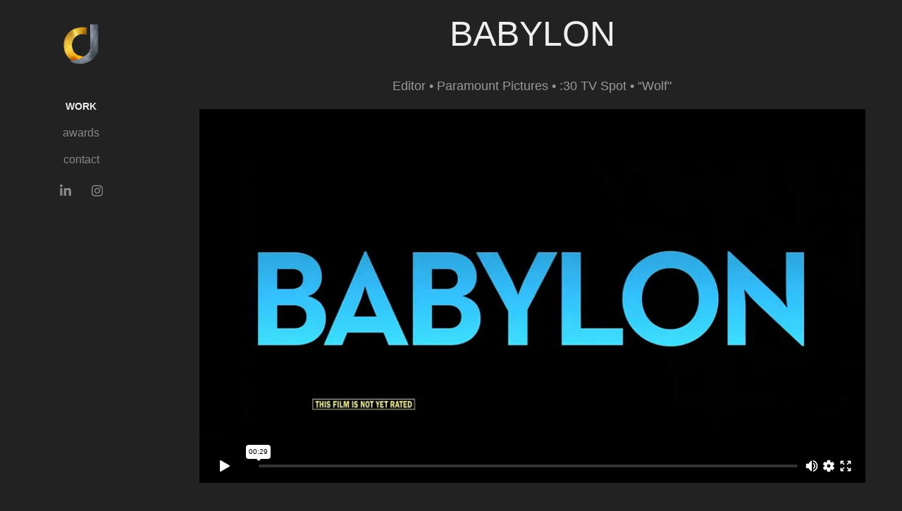

--- FILE ---
content_type: text/html; charset=UTF-8
request_url: https://player.vimeo.com/video/808385831?h=5c46054d9d
body_size: 6563
content:
<!DOCTYPE html>
<html lang="en">
<head>
  <meta charset="utf-8">
  <meta name="viewport" content="width=device-width,initial-scale=1,user-scalable=yes">
  
  <link rel="canonical" href="https://player.vimeo.com/video/808385831">
  <meta name="googlebot" content="noindex,indexifembedded">
  
  
  <title>Untitled2.mp4 on Vimeo</title>
  <style>
      body, html, .player, .fallback {
          overflow: hidden;
          width: 100%;
          height: 100%;
          margin: 0;
          padding: 0;
      }
      .fallback {
          
              background-color: transparent;
          
      }
      .player.loading { opacity: 0; }
      .fallback iframe {
          position: fixed;
          left: 0;
          top: 0;
          width: 100%;
          height: 100%;
      }
  </style>
  <link rel="modulepreload" href="https://f.vimeocdn.com/p/4.46.25/js/player.module.js" crossorigin="anonymous">
  <link rel="modulepreload" href="https://f.vimeocdn.com/p/4.46.25/js/vendor.module.js" crossorigin="anonymous">
  <link rel="preload" href="https://f.vimeocdn.com/p/4.46.25/css/player.css" as="style">
</head>

<body>


<div class="vp-placeholder">
    <style>
        .vp-placeholder,
        .vp-placeholder-thumb,
        .vp-placeholder-thumb::before,
        .vp-placeholder-thumb::after {
            position: absolute;
            top: 0;
            bottom: 0;
            left: 0;
            right: 0;
        }
        .vp-placeholder {
            visibility: hidden;
            width: 100%;
            max-height: 100%;
            height: calc(720 / 1280 * 100vw);
            max-width: calc(1280 / 720 * 100vh);
            margin: auto;
        }
        .vp-placeholder-carousel {
            display: none;
            background-color: #000;
            position: absolute;
            left: 0;
            right: 0;
            bottom: -60px;
            height: 60px;
        }
    </style>

    

    
        <style>
            .vp-placeholder-thumb {
                overflow: hidden;
                width: 100%;
                max-height: 100%;
                margin: auto;
            }
            .vp-placeholder-thumb::before,
            .vp-placeholder-thumb::after {
                content: "";
                display: block;
                filter: blur(7px);
                margin: 0;
                background: url(https://i.vimeocdn.com/video/2105366593-69d95d782d31599e5d9aa1b3d3d850004c9277e4b7d76272f4271174549197b6-d?mw=80&q=85) 50% 50% / contain no-repeat;
            }
            .vp-placeholder-thumb::before {
                 
                margin: -30px;
            }
        </style>
    

    <div class="vp-placeholder-thumb"></div>
    <div class="vp-placeholder-carousel"></div>
    <script>function placeholderInit(t,h,d,s,n,o){var i=t.querySelector(".vp-placeholder"),v=t.querySelector(".vp-placeholder-thumb");if(h){var p=function(){try{return window.self!==window.top}catch(a){return!0}}(),w=200,y=415,r=60;if(!p&&window.innerWidth>=w&&window.innerWidth<y){i.style.bottom=r+"px",i.style.maxHeight="calc(100vh - "+r+"px)",i.style.maxWidth="calc("+n+" / "+o+" * (100vh - "+r+"px))";var f=t.querySelector(".vp-placeholder-carousel");f.style.display="block"}}if(d){var e=new Image;e.onload=function(){var a=n/o,c=e.width/e.height;if(c<=.95*a||c>=1.05*a){var l=i.getBoundingClientRect(),g=l.right-l.left,b=l.bottom-l.top,m=window.innerWidth/g*100,x=window.innerHeight/b*100;v.style.height="calc("+e.height+" / "+e.width+" * "+m+"vw)",v.style.maxWidth="calc("+e.width+" / "+e.height+" * "+x+"vh)"}i.style.visibility="visible"},e.src=s}else i.style.visibility="visible"}
</script>
    <script>placeholderInit(document,  false ,  true , "https://i.vimeocdn.com/video/2105366593-69d95d782d31599e5d9aa1b3d3d850004c9277e4b7d76272f4271174549197b6-d?mw=80\u0026q=85",  1280 ,  720 );</script>
</div>

<div id="player" class="player"></div>
<script>window.playerConfig = {"cdn_url":"https://f.vimeocdn.com","vimeo_api_url":"api.vimeo.com","request":{"files":{"dash":{"cdns":{"akfire_interconnect_quic":{"avc_url":"https://vod-adaptive-ak.vimeocdn.com/exp=1769471012~acl=%2F9a622b5c-b12a-4a63-95b9-ab9a09d3d769%2Fpsid%3D4898cdc55ed7441cc277436128bbf2cb0892248ce226fd79aa889f3a5a421840%2F%2A~hmac=5ed0830b2efa15798482e20a5c9b735bdd576a55cef2b75e3e58d34e85430948/9a622b5c-b12a-4a63-95b9-ab9a09d3d769/psid=4898cdc55ed7441cc277436128bbf2cb0892248ce226fd79aa889f3a5a421840/v2/playlist/av/primary/prot/cXNyPTE/playlist.json?omit=av1-hevc\u0026pathsig=8c953e4f~2ZyHkBPGBpsSRhL_l41uuFC4bx9CjNw_t3CN5jl4gcw\u0026qsr=1\u0026r=dXM%3D\u0026rh=3greNe","origin":"gcs","url":"https://vod-adaptive-ak.vimeocdn.com/exp=1769471012~acl=%2F9a622b5c-b12a-4a63-95b9-ab9a09d3d769%2Fpsid%3D4898cdc55ed7441cc277436128bbf2cb0892248ce226fd79aa889f3a5a421840%2F%2A~hmac=5ed0830b2efa15798482e20a5c9b735bdd576a55cef2b75e3e58d34e85430948/9a622b5c-b12a-4a63-95b9-ab9a09d3d769/psid=4898cdc55ed7441cc277436128bbf2cb0892248ce226fd79aa889f3a5a421840/v2/playlist/av/primary/prot/cXNyPTE/playlist.json?pathsig=8c953e4f~2ZyHkBPGBpsSRhL_l41uuFC4bx9CjNw_t3CN5jl4gcw\u0026qsr=1\u0026r=dXM%3D\u0026rh=3greNe"},"fastly_skyfire":{"avc_url":"https://skyfire.vimeocdn.com/1769471012-0x8844c14eb071238f9208fc6b8e3b0b30fcd121e1/9a622b5c-b12a-4a63-95b9-ab9a09d3d769/psid=4898cdc55ed7441cc277436128bbf2cb0892248ce226fd79aa889f3a5a421840/v2/playlist/av/primary/prot/cXNyPTE/playlist.json?omit=av1-hevc\u0026pathsig=8c953e4f~2ZyHkBPGBpsSRhL_l41uuFC4bx9CjNw_t3CN5jl4gcw\u0026qsr=1\u0026r=dXM%3D\u0026rh=3greNe","origin":"gcs","url":"https://skyfire.vimeocdn.com/1769471012-0x8844c14eb071238f9208fc6b8e3b0b30fcd121e1/9a622b5c-b12a-4a63-95b9-ab9a09d3d769/psid=4898cdc55ed7441cc277436128bbf2cb0892248ce226fd79aa889f3a5a421840/v2/playlist/av/primary/prot/cXNyPTE/playlist.json?pathsig=8c953e4f~2ZyHkBPGBpsSRhL_l41uuFC4bx9CjNw_t3CN5jl4gcw\u0026qsr=1\u0026r=dXM%3D\u0026rh=3greNe"}},"default_cdn":"akfire_interconnect_quic","separate_av":true,"streams":[{"profile":"f3f6f5f0-2e6b-4e90-994e-842d1feeabc0","id":"f32ae00a-5cc0-4f2d-acd2-8ad2e071bb9b","fps":29.98,"quality":"720p"},{"profile":"c3347cdf-6c91-4ab3-8d56-737128e7a65f","id":"5f6101a6-231a-4d14-a2cf-2adb7281113e","fps":29.98,"quality":"360p"},{"profile":"f9e4a5d7-8043-4af3-b231-641ca735a130","id":"c147935b-91b4-482e-b326-48132ae594d2","fps":29.98,"quality":"540p"},{"profile":"d0b41bac-2bf2-4310-8113-df764d486192","id":"ce1c120d-cdf1-4887-b7a4-818366bae514","fps":29.98,"quality":"240p"}],"streams_avc":[{"profile":"d0b41bac-2bf2-4310-8113-df764d486192","id":"ce1c120d-cdf1-4887-b7a4-818366bae514","fps":29.98,"quality":"240p"},{"profile":"f3f6f5f0-2e6b-4e90-994e-842d1feeabc0","id":"f32ae00a-5cc0-4f2d-acd2-8ad2e071bb9b","fps":29.98,"quality":"720p"},{"profile":"c3347cdf-6c91-4ab3-8d56-737128e7a65f","id":"5f6101a6-231a-4d14-a2cf-2adb7281113e","fps":29.98,"quality":"360p"},{"profile":"f9e4a5d7-8043-4af3-b231-641ca735a130","id":"c147935b-91b4-482e-b326-48132ae594d2","fps":29.98,"quality":"540p"}]},"hls":{"captions":"https://vod-adaptive-ak.vimeocdn.com/exp=1769471012~acl=%2F9a622b5c-b12a-4a63-95b9-ab9a09d3d769%2Fpsid%3D4898cdc55ed7441cc277436128bbf2cb0892248ce226fd79aa889f3a5a421840%2F%2A~hmac=5ed0830b2efa15798482e20a5c9b735bdd576a55cef2b75e3e58d34e85430948/9a622b5c-b12a-4a63-95b9-ab9a09d3d769/psid=4898cdc55ed7441cc277436128bbf2cb0892248ce226fd79aa889f3a5a421840/v2/playlist/av/primary/sub/79404562-c-en-x-autogen/prot/cXNyPTE/playlist.m3u8?ext-subs=1\u0026omit=opus\u0026pathsig=8c953e4f~-TshHBd-Xho_trDb-u5s5cby2M4H6ySdNGzfUmVFB1U\u0026qsr=1\u0026r=dXM%3D\u0026rh=3greNe\u0026sf=fmp4","cdns":{"akfire_interconnect_quic":{"avc_url":"https://vod-adaptive-ak.vimeocdn.com/exp=1769471012~acl=%2F9a622b5c-b12a-4a63-95b9-ab9a09d3d769%2Fpsid%3D4898cdc55ed7441cc277436128bbf2cb0892248ce226fd79aa889f3a5a421840%2F%2A~hmac=5ed0830b2efa15798482e20a5c9b735bdd576a55cef2b75e3e58d34e85430948/9a622b5c-b12a-4a63-95b9-ab9a09d3d769/psid=4898cdc55ed7441cc277436128bbf2cb0892248ce226fd79aa889f3a5a421840/v2/playlist/av/primary/sub/79404562-c-en-x-autogen/prot/cXNyPTE/playlist.m3u8?ext-subs=1\u0026omit=av1-hevc-opus\u0026pathsig=8c953e4f~-TshHBd-Xho_trDb-u5s5cby2M4H6ySdNGzfUmVFB1U\u0026qsr=1\u0026r=dXM%3D\u0026rh=3greNe\u0026sf=fmp4","captions":"https://vod-adaptive-ak.vimeocdn.com/exp=1769471012~acl=%2F9a622b5c-b12a-4a63-95b9-ab9a09d3d769%2Fpsid%3D4898cdc55ed7441cc277436128bbf2cb0892248ce226fd79aa889f3a5a421840%2F%2A~hmac=5ed0830b2efa15798482e20a5c9b735bdd576a55cef2b75e3e58d34e85430948/9a622b5c-b12a-4a63-95b9-ab9a09d3d769/psid=4898cdc55ed7441cc277436128bbf2cb0892248ce226fd79aa889f3a5a421840/v2/playlist/av/primary/sub/79404562-c-en-x-autogen/prot/cXNyPTE/playlist.m3u8?ext-subs=1\u0026omit=opus\u0026pathsig=8c953e4f~-TshHBd-Xho_trDb-u5s5cby2M4H6ySdNGzfUmVFB1U\u0026qsr=1\u0026r=dXM%3D\u0026rh=3greNe\u0026sf=fmp4","origin":"gcs","url":"https://vod-adaptive-ak.vimeocdn.com/exp=1769471012~acl=%2F9a622b5c-b12a-4a63-95b9-ab9a09d3d769%2Fpsid%3D4898cdc55ed7441cc277436128bbf2cb0892248ce226fd79aa889f3a5a421840%2F%2A~hmac=5ed0830b2efa15798482e20a5c9b735bdd576a55cef2b75e3e58d34e85430948/9a622b5c-b12a-4a63-95b9-ab9a09d3d769/psid=4898cdc55ed7441cc277436128bbf2cb0892248ce226fd79aa889f3a5a421840/v2/playlist/av/primary/sub/79404562-c-en-x-autogen/prot/cXNyPTE/playlist.m3u8?ext-subs=1\u0026omit=opus\u0026pathsig=8c953e4f~-TshHBd-Xho_trDb-u5s5cby2M4H6ySdNGzfUmVFB1U\u0026qsr=1\u0026r=dXM%3D\u0026rh=3greNe\u0026sf=fmp4"},"fastly_skyfire":{"avc_url":"https://skyfire.vimeocdn.com/1769471012-0x8844c14eb071238f9208fc6b8e3b0b30fcd121e1/9a622b5c-b12a-4a63-95b9-ab9a09d3d769/psid=4898cdc55ed7441cc277436128bbf2cb0892248ce226fd79aa889f3a5a421840/v2/playlist/av/primary/sub/79404562-c-en-x-autogen/prot/cXNyPTE/playlist.m3u8?ext-subs=1\u0026omit=av1-hevc-opus\u0026pathsig=8c953e4f~-TshHBd-Xho_trDb-u5s5cby2M4H6ySdNGzfUmVFB1U\u0026qsr=1\u0026r=dXM%3D\u0026rh=3greNe\u0026sf=fmp4","captions":"https://skyfire.vimeocdn.com/1769471012-0x8844c14eb071238f9208fc6b8e3b0b30fcd121e1/9a622b5c-b12a-4a63-95b9-ab9a09d3d769/psid=4898cdc55ed7441cc277436128bbf2cb0892248ce226fd79aa889f3a5a421840/v2/playlist/av/primary/sub/79404562-c-en-x-autogen/prot/cXNyPTE/playlist.m3u8?ext-subs=1\u0026omit=opus\u0026pathsig=8c953e4f~-TshHBd-Xho_trDb-u5s5cby2M4H6ySdNGzfUmVFB1U\u0026qsr=1\u0026r=dXM%3D\u0026rh=3greNe\u0026sf=fmp4","origin":"gcs","url":"https://skyfire.vimeocdn.com/1769471012-0x8844c14eb071238f9208fc6b8e3b0b30fcd121e1/9a622b5c-b12a-4a63-95b9-ab9a09d3d769/psid=4898cdc55ed7441cc277436128bbf2cb0892248ce226fd79aa889f3a5a421840/v2/playlist/av/primary/sub/79404562-c-en-x-autogen/prot/cXNyPTE/playlist.m3u8?ext-subs=1\u0026omit=opus\u0026pathsig=8c953e4f~-TshHBd-Xho_trDb-u5s5cby2M4H6ySdNGzfUmVFB1U\u0026qsr=1\u0026r=dXM%3D\u0026rh=3greNe\u0026sf=fmp4"}},"default_cdn":"akfire_interconnect_quic","separate_av":true}},"file_codecs":{"av1":[],"avc":["ce1c120d-cdf1-4887-b7a4-818366bae514","f32ae00a-5cc0-4f2d-acd2-8ad2e071bb9b","5f6101a6-231a-4d14-a2cf-2adb7281113e","c147935b-91b4-482e-b326-48132ae594d2"],"hevc":{"dvh1":[],"hdr":[],"sdr":[]}},"lang":"en","referrer":"https://clayjanicke.com/babylon","cookie_domain":".vimeo.com","signature":"ce2996359c468779a4ce46011eb00651","timestamp":1769467412,"expires":3600,"text_tracks":[{"id":79404562,"lang":"en-x-autogen","url":"https://captions.vimeo.com/captions/79404562.vtt?expires=1769471012\u0026sig=e49a242de9efed720bee3d1ab2a43b39bfe5fa64","kind":"captions","label":"English (auto-generated)","provenance":"ai_generated","default":true}],"thumb_preview":{"url":"https://videoapi-sprites.vimeocdn.com/video-sprites/image/35045fce-9cd9-475a-8030-e9810b1cded8.0.jpeg?ClientID=sulu\u0026Expires=1769471012\u0026Signature=b356cbf58ff459facc2130ac6ef4b53b5e921609","height":2640,"width":4686,"frame_height":240,"frame_width":426,"columns":11,"frames":120},"currency":"USD","session":"2da99bbf8aeb3952436be116bde2a237132595981769467412","cookie":{"volume":1,"quality":null,"hd":0,"captions":null,"transcript":null,"captions_styles":{"color":null,"fontSize":null,"fontFamily":null,"fontOpacity":null,"bgOpacity":null,"windowColor":null,"windowOpacity":null,"bgColor":null,"edgeStyle":null},"audio_language":null,"audio_kind":null,"qoe_survey_vote":0},"build":{"backend":"31e9776","js":"4.46.25"},"urls":{"js":"https://f.vimeocdn.com/p/4.46.25/js/player.js","js_base":"https://f.vimeocdn.com/p/4.46.25/js","js_module":"https://f.vimeocdn.com/p/4.46.25/js/player.module.js","js_vendor_module":"https://f.vimeocdn.com/p/4.46.25/js/vendor.module.js","locales_js":{"de-DE":"https://f.vimeocdn.com/p/4.46.25/js/player.de-DE.js","en":"https://f.vimeocdn.com/p/4.46.25/js/player.js","es":"https://f.vimeocdn.com/p/4.46.25/js/player.es.js","fr-FR":"https://f.vimeocdn.com/p/4.46.25/js/player.fr-FR.js","ja-JP":"https://f.vimeocdn.com/p/4.46.25/js/player.ja-JP.js","ko-KR":"https://f.vimeocdn.com/p/4.46.25/js/player.ko-KR.js","pt-BR":"https://f.vimeocdn.com/p/4.46.25/js/player.pt-BR.js","zh-CN":"https://f.vimeocdn.com/p/4.46.25/js/player.zh-CN.js"},"ambisonics_js":"https://f.vimeocdn.com/p/external/ambisonics.min.js","barebone_js":"https://f.vimeocdn.com/p/4.46.25/js/barebone.js","chromeless_js":"https://f.vimeocdn.com/p/4.46.25/js/chromeless.js","three_js":"https://f.vimeocdn.com/p/external/three.rvimeo.min.js","vuid_js":"https://f.vimeocdn.com/js_opt/modules/utils/vuid.min.js","hive_sdk":"https://f.vimeocdn.com/p/external/hive-sdk.js","hive_interceptor":"https://f.vimeocdn.com/p/external/hive-interceptor.js","proxy":"https://player.vimeo.com/static/proxy.html","css":"https://f.vimeocdn.com/p/4.46.25/css/player.css","chromeless_css":"https://f.vimeocdn.com/p/4.46.25/css/chromeless.css","fresnel":"https://arclight.vimeo.com/add/player-stats","player_telemetry_url":"https://arclight.vimeo.com/player-events","telemetry_base":"https://lensflare.vimeo.com"},"flags":{"plays":1,"dnt":0,"autohide_controls":0,"preload_video":"metadata_on_hover","qoe_survey_forced":0,"ai_widget":0,"ecdn_delta_updates":0,"disable_mms":0,"check_clip_skipping_forward":0},"country":"US","client":{"ip":"52.14.120.78"},"ab_tests":{"cross_origin_texttracks":{"group":"variant","track":false,"data":null}},"atid":"762044029.1769467412","ai_widget_signature":"63d84521b99964364c7e410bb6faec9a201ee98c101e709d206488b55fc60008_1769471012","config_refresh_url":"https://player.vimeo.com/video/808385831/config/request?atid=762044029.1769467412\u0026expires=3600\u0026referrer=https%3A%2F%2Fclayjanicke.com%2Fbabylon\u0026session=2da99bbf8aeb3952436be116bde2a237132595981769467412\u0026signature=ce2996359c468779a4ce46011eb00651\u0026time=1769467412\u0026v=1"},"player_url":"player.vimeo.com","video":{"id":808385831,"title":"Untitled2.mp4","width":1280,"height":720,"duration":29,"url":"","share_url":"https://vimeo.com/808385831","embed_code":"\u003ciframe title=\"vimeo-player\" src=\"https://player.vimeo.com/video/808385831?h=5c46054d9d\" width=\"640\" height=\"360\" frameborder=\"0\" referrerpolicy=\"strict-origin-when-cross-origin\" allow=\"autoplay; fullscreen; picture-in-picture; clipboard-write; encrypted-media; web-share\"   allowfullscreen\u003e\u003c/iframe\u003e","default_to_hd":0,"privacy":"disable","embed_permission":"public","thumbnail_url":"https://i.vimeocdn.com/video/2105366593-69d95d782d31599e5d9aa1b3d3d850004c9277e4b7d76272f4271174549197b6-d","owner":{"id":5478385,"name":"Clay Janicke","img":"https://i.vimeocdn.com/portrait/5014782_60x60?sig=0008501944a56612080ef617b47cbcb13143290a1db36090998249bb22d3b4de\u0026v=1\u0026region=us","img_2x":"https://i.vimeocdn.com/portrait/5014782_60x60?sig=0008501944a56612080ef617b47cbcb13143290a1db36090998249bb22d3b4de\u0026v=1\u0026region=us","url":"https://vimeo.com/clayjanicke","account_type":"plus"},"spatial":0,"live_event":null,"version":{"current":null,"available":[{"id":533247345,"file_id":3571132421,"is_current":true}]},"unlisted_hash":null,"rating":{"id":6},"fps":29.98,"bypass_token":"eyJ0eXAiOiJKV1QiLCJhbGciOiJIUzI1NiJ9.eyJjbGlwX2lkIjo4MDgzODU4MzEsImV4cCI6MTc2OTQ3MTA0MH0.q9YIeZIVLGYCmoxsHo1oUeXq5ANgFFlwxT2wXDgnx1s","channel_layout":"stereo","ai":0,"locale":""},"user":{"id":0,"team_id":0,"team_origin_user_id":0,"account_type":"none","liked":0,"watch_later":0,"owner":0,"mod":0,"logged_in":0,"private_mode_enabled":0,"vimeo_api_client_token":"eyJhbGciOiJIUzI1NiIsInR5cCI6IkpXVCJ9.eyJzZXNzaW9uX2lkIjoiMmRhOTliYmY4YWViMzk1MjQzNmJlMTE2YmRlMmEyMzcxMzI1OTU5ODE3Njk0Njc0MTIiLCJleHAiOjE3Njk0NzEwMTIsImFwcF9pZCI6MTE4MzU5LCJzY29wZXMiOiJwdWJsaWMgc3RhdHMifQ.Xq3B-YjgLhDHT8Zwpzoqr0xRNu7YUgZpppyJOMNZYAY"},"view":1,"vimeo_url":"vimeo.com","embed":{"audio_track":"","autoplay":0,"autopause":1,"dnt":0,"editor":0,"keyboard":1,"log_plays":1,"loop":0,"muted":0,"on_site":0,"texttrack":"","transparent":1,"outro":"image","playsinline":1,"quality":null,"player_id":"","api":null,"app_id":"","color":"f6d606","color_one":"000000","color_two":"f6d606","color_three":"ffffff","color_four":"000000","context":"embed.main","settings":{"auto_pip":1,"badge":0,"byline":0,"collections":0,"color":0,"force_color_one":0,"force_color_two":0,"force_color_three":0,"force_color_four":0,"embed":0,"fullscreen":1,"like":0,"logo":0,"playbar":1,"portrait":0,"pip":0,"share":0,"spatial_compass":0,"spatial_label":0,"speed":0,"title":0,"volume":1,"watch_later":0,"watch_full_video":1,"controls":1,"airplay":0,"audio_tracks":0,"chapters":0,"chromecast":0,"cc":0,"transcript":0,"quality":1,"play_button_position":0,"ask_ai":0,"skipping_forward":1,"debug_payload_collection_policy":"default"},"create_interactive":{"has_create_interactive":false,"viddata_url":""},"min_quality":null,"max_quality":null,"initial_quality":null,"prefer_mms":1}}</script>
<script>const fullscreenSupported="exitFullscreen"in document||"webkitExitFullscreen"in document||"webkitCancelFullScreen"in document||"mozCancelFullScreen"in document||"msExitFullscreen"in document||"webkitEnterFullScreen"in document.createElement("video");var isIE=checkIE(window.navigator.userAgent),incompatibleBrowser=!fullscreenSupported||isIE;window.noModuleLoading=!1,window.dynamicImportSupported=!1,window.cssLayersSupported=typeof CSSLayerBlockRule<"u",window.isInIFrame=function(){try{return window.self!==window.top}catch(e){return!0}}(),!window.isInIFrame&&/twitter/i.test(navigator.userAgent)&&window.playerConfig.video.url&&(window.location=window.playerConfig.video.url),window.playerConfig.request.lang&&document.documentElement.setAttribute("lang",window.playerConfig.request.lang),window.loadScript=function(e){var n=document.getElementsByTagName("script")[0];n&&n.parentNode?n.parentNode.insertBefore(e,n):document.head.appendChild(e)},window.loadVUID=function(){if(!window.playerConfig.request.flags.dnt&&!window.playerConfig.embed.dnt){window._vuid=[["pid",window.playerConfig.request.session]];var e=document.createElement("script");e.async=!0,e.src=window.playerConfig.request.urls.vuid_js,window.loadScript(e)}},window.loadCSS=function(e,n){var i={cssDone:!1,startTime:new Date().getTime(),link:e.createElement("link")};return i.link.rel="stylesheet",i.link.href=n,e.getElementsByTagName("head")[0].appendChild(i.link),i.link.onload=function(){i.cssDone=!0},i},window.loadLegacyJS=function(e,n){if(incompatibleBrowser){var i=e.querySelector(".vp-placeholder");i&&i.parentNode&&i.parentNode.removeChild(i);let a=`/video/${window.playerConfig.video.id}/fallback`;window.playerConfig.request.referrer&&(a+=`?referrer=${window.playerConfig.request.referrer}`),n.innerHTML=`<div class="fallback"><iframe title="unsupported message" src="${a}" frameborder="0"></iframe></div>`}else{n.className="player loading";var t=window.loadCSS(e,window.playerConfig.request.urls.css),r=e.createElement("script"),o=!1;r.src=window.playerConfig.request.urls.js,window.loadScript(r),r["onreadystatechange"in r?"onreadystatechange":"onload"]=function(){!o&&(!this.readyState||this.readyState==="loaded"||this.readyState==="complete")&&(o=!0,playerObject=new VimeoPlayer(n,window.playerConfig,t.cssDone||{link:t.link,startTime:t.startTime}))},window.loadVUID()}};function checkIE(e){e=e&&e.toLowerCase?e.toLowerCase():"";function n(r){return r=r.toLowerCase(),new RegExp(r).test(e);return browserRegEx}var i=n("msie")?parseFloat(e.replace(/^.*msie (\d+).*$/,"$1")):!1,t=n("trident")?parseFloat(e.replace(/^.*trident\/(\d+)\.(\d+).*$/,"$1.$2"))+4:!1;return i||t}
</script>
<script nomodule>
  window.noModuleLoading = true;
  var playerEl = document.getElementById('player');
  window.loadLegacyJS(document, playerEl);
</script>
<script type="module">try{import("").catch(()=>{})}catch(t){}window.dynamicImportSupported=!0;
</script>
<script type="module">if(!window.dynamicImportSupported||!window.cssLayersSupported){if(!window.noModuleLoading){window.noModuleLoading=!0;var playerEl=document.getElementById("player");window.loadLegacyJS(document,playerEl)}var moduleScriptLoader=document.getElementById("js-module-block");moduleScriptLoader&&moduleScriptLoader.parentElement.removeChild(moduleScriptLoader)}
</script>
<script type="module" id="js-module-block">if(!window.noModuleLoading&&window.dynamicImportSupported&&window.cssLayersSupported){const n=document.getElementById("player"),e=window.loadCSS(document,window.playerConfig.request.urls.css);import(window.playerConfig.request.urls.js_module).then(function(o){new o.VimeoPlayer(n,window.playerConfig,e.cssDone||{link:e.link,startTime:e.startTime}),window.loadVUID()}).catch(function(o){throw/TypeError:[A-z ]+import[A-z ]+module/gi.test(o)&&window.loadLegacyJS(document,n),o})}
</script>

<script type="application/ld+json">{"embedUrl":"https://player.vimeo.com/video/808385831?h=5c46054d9d","thumbnailUrl":"https://i.vimeocdn.com/video/2105366593-69d95d782d31599e5d9aa1b3d3d850004c9277e4b7d76272f4271174549197b6-d?f=webp","name":"Untitled2.mp4","description":"This is \"Untitled2.mp4\" by \"Clay Janicke\" on Vimeo, the home for high quality videos and the people who love them.","duration":"PT29S","uploadDate":"2023-03-15T12:39:10-04:00","@context":"https://schema.org/","@type":"VideoObject"}</script>

</body>
</html>
